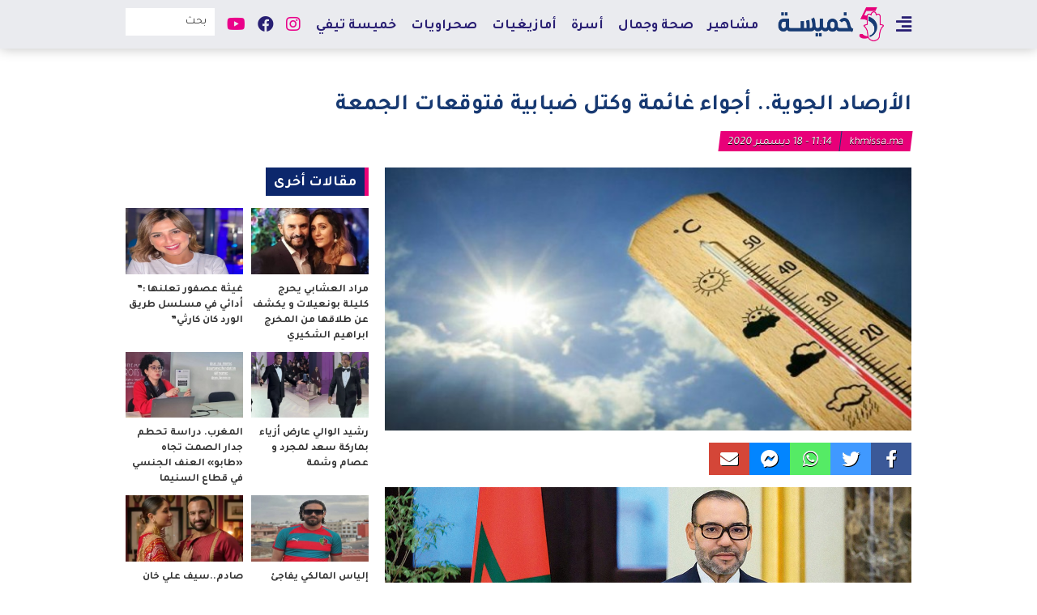

--- FILE ---
content_type: text/html; charset=UTF-8
request_url: https://khmissa.ma/%D8%A7%D9%84%D8%A3%D8%B1%D8%B5%D8%A7%D8%AF-%D8%A7%D9%84%D8%AC%D9%88%D9%8A%D8%A9-%D8%A3%D8%AC%D9%88%D8%A7%D8%A1-%D8%BA%D8%A7%D8%A6%D9%85%D8%A9-%D9%88%D9%83%D8%AA%D9%84-%D8%B6%D8%A8%D8%A7%D8%A8%D9%8A/
body_size: 12877
content:
<!DOCTYPE html>
<html dir="rtl" lang="ar">
<head>
<meta charset="UTF-8">
<meta name="viewport" content="width=device-width, initial-scale=1, maximum-scale=1, user-scalable=0" />
<link rel="shortcut icon" href="" />
<title>الأرصاد الجوية.. أجواء غائمة وكتل ضبابية فتوقعات الجمعة &#8211; Khmissa.ma</title>
<meta name='robots' content='max-image-preview:large' />
<link rel='dns-prefetch' href='//cdnjs.cloudflare.com' />
<link rel="alternate" type="application/rss+xml" title="Khmissa.ma &laquo; الخلاصة" href="https://khmissa.ma/feed/" />
<link rel="alternate" type="application/rss+xml" title="Khmissa.ma &laquo; خلاصة التعليقات" href="https://khmissa.ma/comments/feed/" />
<link rel="alternate" type="application/rss+xml" title="Khmissa.ma &laquo; الأرصاد الجوية.. أجواء غائمة وكتل ضبابية فتوقعات الجمعة خلاصة التعليقات" href="https://khmissa.ma/%d8%a7%d9%84%d8%a3%d8%b1%d8%b5%d8%a7%d8%af-%d8%a7%d9%84%d8%ac%d9%88%d9%8a%d8%a9-%d8%a3%d8%ac%d9%88%d8%a7%d8%a1-%d8%ba%d8%a7%d8%a6%d9%85%d8%a9-%d9%88%d9%83%d8%aa%d9%84-%d8%b6%d8%a8%d8%a7%d8%a8%d9%8a/feed/" />
<link rel="alternate" title="oEmbed (JSON)" type="application/json+oembed" href="https://khmissa.ma/wp-json/oembed/1.0/embed?url=https%3A%2F%2Fkhmissa.ma%2F%25d8%25a7%25d9%2584%25d8%25a3%25d8%25b1%25d8%25b5%25d8%25a7%25d8%25af-%25d8%25a7%25d9%2584%25d8%25ac%25d9%2588%25d9%258a%25d8%25a9-%25d8%25a3%25d8%25ac%25d9%2588%25d8%25a7%25d8%25a1-%25d8%25ba%25d8%25a7%25d8%25a6%25d9%2585%25d8%25a9-%25d9%2588%25d9%2583%25d8%25aa%25d9%2584-%25d8%25b6%25d8%25a8%25d8%25a7%25d8%25a8%25d9%258a%2F" />
<link rel="alternate" title="oEmbed (XML)" type="text/xml+oembed" href="https://khmissa.ma/wp-json/oembed/1.0/embed?url=https%3A%2F%2Fkhmissa.ma%2F%25d8%25a7%25d9%2584%25d8%25a3%25d8%25b1%25d8%25b5%25d8%25a7%25d8%25af-%25d8%25a7%25d9%2584%25d8%25ac%25d9%2588%25d9%258a%25d8%25a9-%25d8%25a3%25d8%25ac%25d9%2588%25d8%25a7%25d8%25a1-%25d8%25ba%25d8%25a7%25d8%25a6%25d9%2585%25d8%25a9-%25d9%2588%25d9%2583%25d8%25aa%25d9%2584-%25d8%25b6%25d8%25a8%25d8%25a7%25d8%25a8%25d9%258a%2F&#038;format=xml" />
<style id='wp-img-auto-sizes-contain-inline-css' type='text/css'>
img:is([sizes=auto i],[sizes^="auto," i]){contain-intrinsic-size:3000px 1500px}
/*# sourceURL=wp-img-auto-sizes-contain-inline-css */
</style>
<style id='wp-emoji-styles-inline-css' type='text/css'>

	img.wp-smiley, img.emoji {
		display: inline !important;
		border: none !important;
		box-shadow: none !important;
		height: 1em !important;
		width: 1em !important;
		margin: 0 0.07em !important;
		vertical-align: -0.1em !important;
		background: none !important;
		padding: 0 !important;
	}
/*# sourceURL=wp-emoji-styles-inline-css */
</style>
<style id='wp-block-library-inline-css' type='text/css'>
:root{--wp-block-synced-color:#7a00df;--wp-block-synced-color--rgb:122,0,223;--wp-bound-block-color:var(--wp-block-synced-color);--wp-editor-canvas-background:#ddd;--wp-admin-theme-color:#007cba;--wp-admin-theme-color--rgb:0,124,186;--wp-admin-theme-color-darker-10:#006ba1;--wp-admin-theme-color-darker-10--rgb:0,107,160.5;--wp-admin-theme-color-darker-20:#005a87;--wp-admin-theme-color-darker-20--rgb:0,90,135;--wp-admin-border-width-focus:2px}@media (min-resolution:192dpi){:root{--wp-admin-border-width-focus:1.5px}}.wp-element-button{cursor:pointer}:root .has-very-light-gray-background-color{background-color:#eee}:root .has-very-dark-gray-background-color{background-color:#313131}:root .has-very-light-gray-color{color:#eee}:root .has-very-dark-gray-color{color:#313131}:root .has-vivid-green-cyan-to-vivid-cyan-blue-gradient-background{background:linear-gradient(135deg,#00d084,#0693e3)}:root .has-purple-crush-gradient-background{background:linear-gradient(135deg,#34e2e4,#4721fb 50%,#ab1dfe)}:root .has-hazy-dawn-gradient-background{background:linear-gradient(135deg,#faaca8,#dad0ec)}:root .has-subdued-olive-gradient-background{background:linear-gradient(135deg,#fafae1,#67a671)}:root .has-atomic-cream-gradient-background{background:linear-gradient(135deg,#fdd79a,#004a59)}:root .has-nightshade-gradient-background{background:linear-gradient(135deg,#330968,#31cdcf)}:root .has-midnight-gradient-background{background:linear-gradient(135deg,#020381,#2874fc)}:root{--wp--preset--font-size--normal:16px;--wp--preset--font-size--huge:42px}.has-regular-font-size{font-size:1em}.has-larger-font-size{font-size:2.625em}.has-normal-font-size{font-size:var(--wp--preset--font-size--normal)}.has-huge-font-size{font-size:var(--wp--preset--font-size--huge)}.has-text-align-center{text-align:center}.has-text-align-left{text-align:left}.has-text-align-right{text-align:right}.has-fit-text{white-space:nowrap!important}#end-resizable-editor-section{display:none}.aligncenter{clear:both}.items-justified-left{justify-content:flex-start}.items-justified-center{justify-content:center}.items-justified-right{justify-content:flex-end}.items-justified-space-between{justify-content:space-between}.screen-reader-text{border:0;clip-path:inset(50%);height:1px;margin:-1px;overflow:hidden;padding:0;position:absolute;width:1px;word-wrap:normal!important}.screen-reader-text:focus{background-color:#ddd;clip-path:none;color:#444;display:block;font-size:1em;height:auto;left:5px;line-height:normal;padding:15px 23px 14px;text-decoration:none;top:5px;width:auto;z-index:100000}html :where(.has-border-color){border-style:solid}html :where([style*=border-top-color]){border-top-style:solid}html :where([style*=border-right-color]){border-right-style:solid}html :where([style*=border-bottom-color]){border-bottom-style:solid}html :where([style*=border-left-color]){border-left-style:solid}html :where([style*=border-width]){border-style:solid}html :where([style*=border-top-width]){border-top-style:solid}html :where([style*=border-right-width]){border-right-style:solid}html :where([style*=border-bottom-width]){border-bottom-style:solid}html :where([style*=border-left-width]){border-left-style:solid}html :where(img[class*=wp-image-]){height:auto;max-width:100%}:where(figure){margin:0 0 1em}html :where(.is-position-sticky){--wp-admin--admin-bar--position-offset:var(--wp-admin--admin-bar--height,0px)}@media screen and (max-width:600px){html :where(.is-position-sticky){--wp-admin--admin-bar--position-offset:0px}}

/*# sourceURL=wp-block-library-inline-css */
</style><style id='global-styles-inline-css' type='text/css'>
:root{--wp--preset--aspect-ratio--square: 1;--wp--preset--aspect-ratio--4-3: 4/3;--wp--preset--aspect-ratio--3-4: 3/4;--wp--preset--aspect-ratio--3-2: 3/2;--wp--preset--aspect-ratio--2-3: 2/3;--wp--preset--aspect-ratio--16-9: 16/9;--wp--preset--aspect-ratio--9-16: 9/16;--wp--preset--color--black: #000000;--wp--preset--color--cyan-bluish-gray: #abb8c3;--wp--preset--color--white: #ffffff;--wp--preset--color--pale-pink: #f78da7;--wp--preset--color--vivid-red: #cf2e2e;--wp--preset--color--luminous-vivid-orange: #ff6900;--wp--preset--color--luminous-vivid-amber: #fcb900;--wp--preset--color--light-green-cyan: #7bdcb5;--wp--preset--color--vivid-green-cyan: #00d084;--wp--preset--color--pale-cyan-blue: #8ed1fc;--wp--preset--color--vivid-cyan-blue: #0693e3;--wp--preset--color--vivid-purple: #9b51e0;--wp--preset--gradient--vivid-cyan-blue-to-vivid-purple: linear-gradient(135deg,rgb(6,147,227) 0%,rgb(155,81,224) 100%);--wp--preset--gradient--light-green-cyan-to-vivid-green-cyan: linear-gradient(135deg,rgb(122,220,180) 0%,rgb(0,208,130) 100%);--wp--preset--gradient--luminous-vivid-amber-to-luminous-vivid-orange: linear-gradient(135deg,rgb(252,185,0) 0%,rgb(255,105,0) 100%);--wp--preset--gradient--luminous-vivid-orange-to-vivid-red: linear-gradient(135deg,rgb(255,105,0) 0%,rgb(207,46,46) 100%);--wp--preset--gradient--very-light-gray-to-cyan-bluish-gray: linear-gradient(135deg,rgb(238,238,238) 0%,rgb(169,184,195) 100%);--wp--preset--gradient--cool-to-warm-spectrum: linear-gradient(135deg,rgb(74,234,220) 0%,rgb(151,120,209) 20%,rgb(207,42,186) 40%,rgb(238,44,130) 60%,rgb(251,105,98) 80%,rgb(254,248,76) 100%);--wp--preset--gradient--blush-light-purple: linear-gradient(135deg,rgb(255,206,236) 0%,rgb(152,150,240) 100%);--wp--preset--gradient--blush-bordeaux: linear-gradient(135deg,rgb(254,205,165) 0%,rgb(254,45,45) 50%,rgb(107,0,62) 100%);--wp--preset--gradient--luminous-dusk: linear-gradient(135deg,rgb(255,203,112) 0%,rgb(199,81,192) 50%,rgb(65,88,208) 100%);--wp--preset--gradient--pale-ocean: linear-gradient(135deg,rgb(255,245,203) 0%,rgb(182,227,212) 50%,rgb(51,167,181) 100%);--wp--preset--gradient--electric-grass: linear-gradient(135deg,rgb(202,248,128) 0%,rgb(113,206,126) 100%);--wp--preset--gradient--midnight: linear-gradient(135deg,rgb(2,3,129) 0%,rgb(40,116,252) 100%);--wp--preset--font-size--small: 13px;--wp--preset--font-size--medium: 20px;--wp--preset--font-size--large: 36px;--wp--preset--font-size--x-large: 42px;--wp--preset--spacing--20: 0.44rem;--wp--preset--spacing--30: 0.67rem;--wp--preset--spacing--40: 1rem;--wp--preset--spacing--50: 1.5rem;--wp--preset--spacing--60: 2.25rem;--wp--preset--spacing--70: 3.38rem;--wp--preset--spacing--80: 5.06rem;--wp--preset--shadow--natural: 6px 6px 9px rgba(0, 0, 0, 0.2);--wp--preset--shadow--deep: 12px 12px 50px rgba(0, 0, 0, 0.4);--wp--preset--shadow--sharp: 6px 6px 0px rgba(0, 0, 0, 0.2);--wp--preset--shadow--outlined: 6px 6px 0px -3px rgb(255, 255, 255), 6px 6px rgb(0, 0, 0);--wp--preset--shadow--crisp: 6px 6px 0px rgb(0, 0, 0);}:where(.is-layout-flex){gap: 0.5em;}:where(.is-layout-grid){gap: 0.5em;}body .is-layout-flex{display: flex;}.is-layout-flex{flex-wrap: wrap;align-items: center;}.is-layout-flex > :is(*, div){margin: 0;}body .is-layout-grid{display: grid;}.is-layout-grid > :is(*, div){margin: 0;}:where(.wp-block-columns.is-layout-flex){gap: 2em;}:where(.wp-block-columns.is-layout-grid){gap: 2em;}:where(.wp-block-post-template.is-layout-flex){gap: 1.25em;}:where(.wp-block-post-template.is-layout-grid){gap: 1.25em;}.has-black-color{color: var(--wp--preset--color--black) !important;}.has-cyan-bluish-gray-color{color: var(--wp--preset--color--cyan-bluish-gray) !important;}.has-white-color{color: var(--wp--preset--color--white) !important;}.has-pale-pink-color{color: var(--wp--preset--color--pale-pink) !important;}.has-vivid-red-color{color: var(--wp--preset--color--vivid-red) !important;}.has-luminous-vivid-orange-color{color: var(--wp--preset--color--luminous-vivid-orange) !important;}.has-luminous-vivid-amber-color{color: var(--wp--preset--color--luminous-vivid-amber) !important;}.has-light-green-cyan-color{color: var(--wp--preset--color--light-green-cyan) !important;}.has-vivid-green-cyan-color{color: var(--wp--preset--color--vivid-green-cyan) !important;}.has-pale-cyan-blue-color{color: var(--wp--preset--color--pale-cyan-blue) !important;}.has-vivid-cyan-blue-color{color: var(--wp--preset--color--vivid-cyan-blue) !important;}.has-vivid-purple-color{color: var(--wp--preset--color--vivid-purple) !important;}.has-black-background-color{background-color: var(--wp--preset--color--black) !important;}.has-cyan-bluish-gray-background-color{background-color: var(--wp--preset--color--cyan-bluish-gray) !important;}.has-white-background-color{background-color: var(--wp--preset--color--white) !important;}.has-pale-pink-background-color{background-color: var(--wp--preset--color--pale-pink) !important;}.has-vivid-red-background-color{background-color: var(--wp--preset--color--vivid-red) !important;}.has-luminous-vivid-orange-background-color{background-color: var(--wp--preset--color--luminous-vivid-orange) !important;}.has-luminous-vivid-amber-background-color{background-color: var(--wp--preset--color--luminous-vivid-amber) !important;}.has-light-green-cyan-background-color{background-color: var(--wp--preset--color--light-green-cyan) !important;}.has-vivid-green-cyan-background-color{background-color: var(--wp--preset--color--vivid-green-cyan) !important;}.has-pale-cyan-blue-background-color{background-color: var(--wp--preset--color--pale-cyan-blue) !important;}.has-vivid-cyan-blue-background-color{background-color: var(--wp--preset--color--vivid-cyan-blue) !important;}.has-vivid-purple-background-color{background-color: var(--wp--preset--color--vivid-purple) !important;}.has-black-border-color{border-color: var(--wp--preset--color--black) !important;}.has-cyan-bluish-gray-border-color{border-color: var(--wp--preset--color--cyan-bluish-gray) !important;}.has-white-border-color{border-color: var(--wp--preset--color--white) !important;}.has-pale-pink-border-color{border-color: var(--wp--preset--color--pale-pink) !important;}.has-vivid-red-border-color{border-color: var(--wp--preset--color--vivid-red) !important;}.has-luminous-vivid-orange-border-color{border-color: var(--wp--preset--color--luminous-vivid-orange) !important;}.has-luminous-vivid-amber-border-color{border-color: var(--wp--preset--color--luminous-vivid-amber) !important;}.has-light-green-cyan-border-color{border-color: var(--wp--preset--color--light-green-cyan) !important;}.has-vivid-green-cyan-border-color{border-color: var(--wp--preset--color--vivid-green-cyan) !important;}.has-pale-cyan-blue-border-color{border-color: var(--wp--preset--color--pale-cyan-blue) !important;}.has-vivid-cyan-blue-border-color{border-color: var(--wp--preset--color--vivid-cyan-blue) !important;}.has-vivid-purple-border-color{border-color: var(--wp--preset--color--vivid-purple) !important;}.has-vivid-cyan-blue-to-vivid-purple-gradient-background{background: var(--wp--preset--gradient--vivid-cyan-blue-to-vivid-purple) !important;}.has-light-green-cyan-to-vivid-green-cyan-gradient-background{background: var(--wp--preset--gradient--light-green-cyan-to-vivid-green-cyan) !important;}.has-luminous-vivid-amber-to-luminous-vivid-orange-gradient-background{background: var(--wp--preset--gradient--luminous-vivid-amber-to-luminous-vivid-orange) !important;}.has-luminous-vivid-orange-to-vivid-red-gradient-background{background: var(--wp--preset--gradient--luminous-vivid-orange-to-vivid-red) !important;}.has-very-light-gray-to-cyan-bluish-gray-gradient-background{background: var(--wp--preset--gradient--very-light-gray-to-cyan-bluish-gray) !important;}.has-cool-to-warm-spectrum-gradient-background{background: var(--wp--preset--gradient--cool-to-warm-spectrum) !important;}.has-blush-light-purple-gradient-background{background: var(--wp--preset--gradient--blush-light-purple) !important;}.has-blush-bordeaux-gradient-background{background: var(--wp--preset--gradient--blush-bordeaux) !important;}.has-luminous-dusk-gradient-background{background: var(--wp--preset--gradient--luminous-dusk) !important;}.has-pale-ocean-gradient-background{background: var(--wp--preset--gradient--pale-ocean) !important;}.has-electric-grass-gradient-background{background: var(--wp--preset--gradient--electric-grass) !important;}.has-midnight-gradient-background{background: var(--wp--preset--gradient--midnight) !important;}.has-small-font-size{font-size: var(--wp--preset--font-size--small) !important;}.has-medium-font-size{font-size: var(--wp--preset--font-size--medium) !important;}.has-large-font-size{font-size: var(--wp--preset--font-size--large) !important;}.has-x-large-font-size{font-size: var(--wp--preset--font-size--x-large) !important;}
/*# sourceURL=global-styles-inline-css */
</style>

<style id='classic-theme-styles-inline-css' type='text/css'>
/*! This file is auto-generated */
.wp-block-button__link{color:#fff;background-color:#32373c;border-radius:9999px;box-shadow:none;text-decoration:none;padding:calc(.667em + 2px) calc(1.333em + 2px);font-size:1.125em}.wp-block-file__button{background:#32373c;color:#fff;text-decoration:none}
/*# sourceURL=/wp-includes/css/classic-themes.min.css */
</style>
<link rel='stylesheet' id='font-awesome-css' href='https://cdnjs.cloudflare.com/ajax/libs/font-awesome/5.13.0/css/all.min.css?ver=6.9' type='text/css' media='all' />
<link rel='stylesheet' id='slick-css-css' href='https://cdnjs.cloudflare.com/ajax/libs/slick-carousel/1.8.1/slick.min.css?ver=6.9' type='text/css' media='all' />
<link rel='stylesheet' id='slick-theme-css' href='https://cdnjs.cloudflare.com/ajax/libs/slick-carousel/1.8.1/slick-theme.min.css?ver=6.9' type='text/css' media='all' />
<link rel='stylesheet' id='hybrid-style-css' href='https://khmissa.ma/wp-content/themes/khmissa/public/frontend.css?ver=01-23-06:42:11' type='text/css' media='all' />
<script type="text/javascript" src="https://khmissa.ma/wp-includes/js/jquery/jquery.min.js?ver=3.7.1" id="jquery-core-js"></script>
<script type="text/javascript" src="https://khmissa.ma/wp-includes/js/jquery/jquery-migrate.min.js?ver=3.4.1" id="jquery-migrate-js"></script>
<script type="text/javascript" src="https://cdnjs.cloudflare.com/ajax/libs/slick-carousel/1.8.1/slick.min.js?ver=6.9" id="slick-js-js"></script>
<link rel="https://api.w.org/" href="https://khmissa.ma/wp-json/" /><link rel="alternate" title="JSON" type="application/json" href="https://khmissa.ma/wp-json/wp/v2/posts/690" /><link rel="EditURI" type="application/rsd+xml" title="RSD" href="https://khmissa.ma/xmlrpc.php?rsd" />
<meta name="generator" content="WordPress 6.9" />
<link rel="canonical" href="https://khmissa.ma/%d8%a7%d9%84%d8%a3%d8%b1%d8%b5%d8%a7%d8%af-%d8%a7%d9%84%d8%ac%d9%88%d9%8a%d8%a9-%d8%a3%d8%ac%d9%88%d8%a7%d8%a1-%d8%ba%d8%a7%d8%a6%d9%85%d8%a9-%d9%88%d9%83%d8%aa%d9%84-%d8%b6%d8%a8%d8%a7%d8%a8%d9%8a/" />
<link rel='shortlink' href='https://khmissa.ma/?p=690' />
<style type="text/css">.recentcomments a{display:inline !important;padding:0 !important;margin:0 !important;}</style><!-- Google tag (gtag.js) -->
<script async src='https://www.googletagmanager.com/gtag/js?id=G-JR0ST2NRW3'></script>
<script>
  window.dataLayer = window.dataLayer || [];
  function gtag(){dataLayer.push(arguments);}
  gtag('js', new Date());

  gtag('config', 'G-JR0ST2NRW3');
</script>
<script async src='https://pagead2.googlesyndication.com/pagead/js/adsbygoogle.js?client=ca-pub-4311084292661924'
     crossorigin='anonymous'></script>

<script async src='https://securepubads.g.doubleclick.net/tag/js/gpt.js'></script>
<script>
  window.googletag = window.googletag || {cmd: []};
  googletag.cmd.push(function() {
    googletag.defineSlot('/21798875755/billboard-970x250-khmissa', [970, 250], 'div-gpt-ad-1720136484864-0').addService(googletag.pubads());
    googletag.defineSlot('/21798875755/300x250-khmissa', [300, 250], 'div-gpt-ad-1720136601196-0').addService(googletag.pubads());
    googletag.pubads().enableSingleRequest();
    googletag.pubads().collapseEmptyDivs();
    googletag.enableServices();
  });
</script>
</head>
<body class="rtl wp-singular post-template-default single single-post postid-690 single-format-standard wp-theme-khmissa">

<div id="page" class="site">
		<header id="masthead" class="site-header" role="header">
		<div class="header-main-container">
			<div class="brand-container">
				<div class="main-bar">
					<div class="container">
            <div class="sidemenu-toggle-container">
              <button class="open-sidemenu-toggle" id="open-sidemenu-toggle"><i class="fas fa-align-right"></i></button>
            </div>
						<div class="site-branding">
							<div class="brand-text hide">
																	<p><a href="https://khmissa.ma/" rel="home">Khmissa.ma</a></p>
															</div>
							<div class="brand-logo">
								<a href="https://khmissa.ma/">
									<img src="https://khmissa.ma/wp-content/uploads/2020/12/khmissa-topbar.png" alt="brand-logo" title="Khmissa.ma" class="main-logo">
								</a>
							</div>
						</div>
						<div class="secondary-toggle-container">
							<button class="menu-toggle menu-toggle-on" data-target="secondary-menu-container">+</button>
													</div>
							<div class="main-menu-container transition" id="main-menu-container">
		<nav id="main-navigation" class="main-navigation" role="navigation" aria-label="Main Menu">
			<div class="menu-main-container"><ul id="main-menu" class="menu"><li role="menuitem"  id="menu-item-33" class=" menu-item menu-item-type-taxonomy menu-item-object-category menu-item-33 "  ><a  href="https://khmissa.ma/category/%d9%85%d8%b4%d8%a7%d9%87%d9%8a%d8%b1/">مشاهير</a></li><li role="menuitem"  id="menu-item-36" class=" menu-item menu-item-type-taxonomy menu-item-object-category menu-item-36 "  ><a  href="https://khmissa.ma/category/%d8%b5%d8%ad%d8%a9-%d9%88%d8%ac%d9%85%d8%a7%d9%84/">صحة وجمال</a></li><li role="menuitem"  id="menu-item-87" class=" menu-item menu-item-type-taxonomy menu-item-object-category menu-item-87 "  ><a  href="https://khmissa.ma/category/%d8%a3%d8%b3%d8%b1%d8%a9/">أسرة</a></li><li role="menuitem"  id="menu-item-1971" class=" menu-item menu-item-type-taxonomy menu-item-object-category menu-item-1971 "  ><a  href="https://khmissa.ma/category/%d8%a3%d9%85%d8%a7%d8%b2%d9%8a%d8%ba%d9%8a%d8%a7%d8%aa/">أمازيغيات</a></li><li role="menuitem"  id="menu-item-1967" class=" menu-item menu-item-type-taxonomy menu-item-object-category menu-item-1967 "  ><a  href="https://khmissa.ma/category/%d8%b5%d8%ad%d8%b1%d8%a7%d9%88%d9%8a%d8%a7%d8%aa/">صحراويات</a></li><li role="menuitem"  id="menu-item-88" class=" menu-item menu-item-type-taxonomy menu-item-object-category menu-item-88 "  ><a  href="https://khmissa.ma/category/%d8%ae%d9%85%d9%8a%d8%b3%d8%a9-%d8%aa%d9%8a%d9%81%d9%8a/">خميسة تيفي</a></li></ul></div>		</nav>
	</div>
	            <div class="header-search-container">
              <form role="search" method="get" class="search-form" action="https://khmissa.ma/">
	<input type="search" id="search-field" class="search-field" placeholder="بحث" value="" name="s" />
	<button type="submit" class="search-submit"><i class="fas fa-search"></i></button>
</form>
            </div>
					  	<div class="social-menu-container transition" id="social-menu-container">
		<nav id="social-navigation" class="social-navigation" role="navigation" aria-label="Social Navigation">
			<ul class="social-menu">
        <li class="instagram">
          <a href="https://www.instagram.com/khmissamag/?fbclid=IwAR0-RfgvtnH3j2ckTouepTYXvtZ5uhogLSKbgAKq6nNTaY_vw0kqfawS0BY" target="_blank">
            <i class="fab fa-instagram" aria-hidden="true"></i>
          </a>
        </li>
        <li class="facebook">
          <a href="https://facebook.com/khmissamag" target="_blank">
            <i class="fab fa-facebook"></i>
          </a>
        </li>
        <li class="youtube">
          <a href="https://youtube.com/channel/UC31viHM6hZVWHojDgSaTeJA/videos?fbclid=IwAR0b96XDvczY2lhX9F1CUVm1JPyfxC6z039FVZrLThhBBpQqkqaP0t312Yw" target="_blank">
            <i class="fab fa-youtube"></i>
          </a>
        </li>
			</ul>
		</nav>
	</div>
						</div>
        </div>
        <div id="sidemenu-container" class="sidemenu-container">
          <button class="close-sidemenu-toggle" id="close-sidemenu-toggle">&times;</button>
          <div class="brand-logo"><img src="https://khmissa.ma/wp-content/uploads/2020/06/khmissa-footer.png" alt="khmissa-mobile-logo"></div>
          <nav
            id="sidemenu-navigation"
            class="sidemenu-navigation"
            role="navigation"
            aria-label="Sidemenu">
            <div class="menu-sidemenu-container"><ul id="sidemenu-menu" class="menu"><li role="menuitem"  id="menu-item-401" class=" menu-item menu-item-type-post_type menu-item-object-page menu-item-home menu-item-401 "  ><a  href="https://khmissa.ma/">الرئيسية</a></li><li role="menuitem"  id="menu-item-375" class=" menu-item menu-item-type-taxonomy menu-item-object-category current-post-ancestor current-menu-parent current-post-parent menu-item-375 "  ><a  href="https://khmissa.ma/category/%d9%85%d8%ac%d8%aa%d9%85%d8%b9/">مجتمع</a></li><li role="menuitem"  id="menu-item-76" class=" menu-item menu-item-type-taxonomy menu-item-object-category menu-item-76 "  ><a  href="https://khmissa.ma/category/%d9%85%d8%b4%d8%a7%d9%87%d9%8a%d8%b1/">مشاهير</a></li><li role="menuitem"  id="menu-item-74" class=" menu-item menu-item-type-taxonomy menu-item-object-category menu-item-74 "  ><a  href="https://khmissa.ma/category/%d8%b5%d8%ad%d8%a9-%d9%88%d8%ac%d9%85%d8%a7%d9%84/">صحة وجمال</a></li><li role="menuitem"  id="menu-item-68" class=" menu-item menu-item-type-taxonomy menu-item-object-category menu-item-68 "  ><a  href="https://khmissa.ma/category/%d8%a3%d8%b9%d8%b1%d8%a7%d8%b3/">أعراس</a></li><li role="menuitem"  id="menu-item-77" class=" menu-item menu-item-type-taxonomy menu-item-object-category menu-item-77 "  ><a  href="https://khmissa.ma/category/%d9%85%d8%b7%d8%a8%d8%ae/">مطبخ</a></li><li role="menuitem"  id="menu-item-69" class=" menu-item menu-item-type-taxonomy menu-item-object-category menu-item-69 "  ><a  href="https://khmissa.ma/category/%d8%a3%d8%b3%d8%b1%d8%a9/">أسرة</a></li><li role="menuitem"  id="menu-item-70" class=" menu-item menu-item-type-taxonomy menu-item-object-category menu-item-70 "  ><a  href="https://khmissa.ma/category/%d8%a8%d8%b1%d8%a7%d9%85%d8%ac/">برامج</a></li><li role="menuitem"  id="menu-item-67" class=" menu-item menu-item-type-taxonomy menu-item-object-category menu-item-67 "  ><a  href="https://khmissa.ma/category/%d8%a3%d8%a8%d8%b1%d8%a7%d8%ac/">أبراج</a></li><li role="menuitem"  id="menu-item-73" class=" menu-item menu-item-type-taxonomy menu-item-object-category menu-item-73 "  ><a  href="https://khmissa.ma/category/%d8%af%d9%8a%d9%83%d9%88%d8%b1/">ديكور</a></li><li role="menuitem"  id="menu-item-75" class=" menu-item menu-item-type-taxonomy menu-item-object-category menu-item-75 "  ><a  href="https://khmissa.ma/category/%d9%84%d8%a7%d9%8a%d9%81/">لايف</a></li><li role="menuitem"  id="menu-item-71" class=" menu-item menu-item-type-taxonomy menu-item-object-category menu-item-71 "  ><a  href="https://khmissa.ma/category/%d8%ac%d8%b1%d8%a8%d9%86%d8%a7-%d9%84%d9%8a%d9%83/">جربنا ليك</a></li><li role="menuitem"  id="menu-item-1969" class=" menu-item menu-item-type-taxonomy menu-item-object-category menu-item-1969 "  ><a  href="https://khmissa.ma/category/%d8%a3%d9%85%d8%a7%d8%b2%d9%8a%d8%ba%d9%8a%d8%a7%d8%aa/">أمازيغيات</a></li><li role="menuitem"  id="menu-item-1970" class=" menu-item menu-item-type-taxonomy menu-item-object-category menu-item-1970 "  ><a  href="https://khmissa.ma/category/%d8%b5%d8%ad%d8%b1%d8%a7%d9%88%d9%8a%d8%a7%d8%aa/">صحراويات</a></li><li role="menuitem"  id="menu-item-72" class=" menu-item menu-item-type-taxonomy menu-item-object-category menu-item-72 "  ><a  href="https://khmissa.ma/category/%d8%ae%d9%85%d9%8a%d8%b3%d8%a9-%d8%aa%d9%8a%d9%81%d9%8a/">خميسة تيفي</a></li><li role="menuitem"  id="menu-item-374" class=" menu-item menu-item-type-taxonomy menu-item-object-category menu-item-374 "  ><a  href="https://khmissa.ma/category/%d8%a8%d8%a7%d9%86%d9%88%d8%b1%d8%a7%d9%85%d8%a7/">بانوراما</a></li><li role="menuitem"  id="menu-item-376" class=" menu-item menu-item-type-taxonomy menu-item-object-category menu-item-376 "  ><a  href="https://khmissa.ma/category/%d9%85%d9%8a%d8%af%d9%8a%d8%a7/">ميديا</a></li><li role="menuitem"  id="menu-item-84" class=" menu-item menu-item-type-post_type menu-item-object-page menu-item-84 "  ><a  href="https://khmissa.ma/%d9%85%d9%86-%d9%86%d8%ad%d9%86/">من نحن</a></li><li role="menuitem"  id="menu-item-85" class=" menu-item menu-item-type-post_type menu-item-object-page menu-item-85 "  ><a  href="https://khmissa.ma/%d8%a5%d8%aa%d8%b5%d9%84-%d8%a8%d9%86%d8%a7/">إتصل بنا</a></li></ul></div>          </nav>
        </div>
			</div>
		</div>
		<div id="mobile-bar" class="mobile-bar">
			<div class="container">
									<div class="mobile-menu-container transition" id="mobile-menu-container">
            <button class="menu-toggle menu-toggle-off" data-target="mobile-menu-container">&times;</button>
            <div class="mobile-menu-wrapper">
              <div class="mobile-menu-inner">
                <header>
                  <div class="mobile-logo">
                    <a href="https://khmissa.ma/">
                      <img src="https://khmissa.ma/wp-content/uploads/2020/06/khmissa-footer.png" alt="khmissa-mobile-logo" />
                    </a>
                  </div>
                </header>
                <nav
                  id="mobile-navigation"
                  class="mobile-navigation"
                  role="navigation"
                  aria-label="Mobile Menu">
                  <div class="menu-sidemenu-container"><ul id="mobile-menu" class="menu"><li role="menuitem"  class=" menu-item menu-item-type-post_type menu-item-object-page menu-item-home menu-item-401 "  ><a  href="https://khmissa.ma/">الرئيسية</a></li><li role="menuitem"  class=" menu-item menu-item-type-taxonomy menu-item-object-category current-post-ancestor current-menu-parent current-post-parent menu-item-375 "  ><a  href="https://khmissa.ma/category/%d9%85%d8%ac%d8%aa%d9%85%d8%b9/">مجتمع</a></li><li role="menuitem"  class=" menu-item menu-item-type-taxonomy menu-item-object-category menu-item-76 "  ><a  href="https://khmissa.ma/category/%d9%85%d8%b4%d8%a7%d9%87%d9%8a%d8%b1/">مشاهير</a></li><li role="menuitem"  class=" menu-item menu-item-type-taxonomy menu-item-object-category menu-item-74 "  ><a  href="https://khmissa.ma/category/%d8%b5%d8%ad%d8%a9-%d9%88%d8%ac%d9%85%d8%a7%d9%84/">صحة وجمال</a></li><li role="menuitem"  class=" menu-item menu-item-type-taxonomy menu-item-object-category menu-item-68 "  ><a  href="https://khmissa.ma/category/%d8%a3%d8%b9%d8%b1%d8%a7%d8%b3/">أعراس</a></li><li role="menuitem"  class=" menu-item menu-item-type-taxonomy menu-item-object-category menu-item-77 "  ><a  href="https://khmissa.ma/category/%d9%85%d8%b7%d8%a8%d8%ae/">مطبخ</a></li><li role="menuitem"  class=" menu-item menu-item-type-taxonomy menu-item-object-category menu-item-69 "  ><a  href="https://khmissa.ma/category/%d8%a3%d8%b3%d8%b1%d8%a9/">أسرة</a></li><li role="menuitem"  class=" menu-item menu-item-type-taxonomy menu-item-object-category menu-item-70 "  ><a  href="https://khmissa.ma/category/%d8%a8%d8%b1%d8%a7%d9%85%d8%ac/">برامج</a></li><li role="menuitem"  class=" menu-item menu-item-type-taxonomy menu-item-object-category menu-item-67 "  ><a  href="https://khmissa.ma/category/%d8%a3%d8%a8%d8%b1%d8%a7%d8%ac/">أبراج</a></li><li role="menuitem"  class=" menu-item menu-item-type-taxonomy menu-item-object-category menu-item-73 "  ><a  href="https://khmissa.ma/category/%d8%af%d9%8a%d9%83%d9%88%d8%b1/">ديكور</a></li><li role="menuitem"  class=" menu-item menu-item-type-taxonomy menu-item-object-category menu-item-75 "  ><a  href="https://khmissa.ma/category/%d9%84%d8%a7%d9%8a%d9%81/">لايف</a></li><li role="menuitem"  class=" menu-item menu-item-type-taxonomy menu-item-object-category menu-item-71 "  ><a  href="https://khmissa.ma/category/%d8%ac%d8%b1%d8%a8%d9%86%d8%a7-%d9%84%d9%8a%d9%83/">جربنا ليك</a></li><li role="menuitem"  class=" menu-item menu-item-type-taxonomy menu-item-object-category menu-item-1969 "  ><a  href="https://khmissa.ma/category/%d8%a3%d9%85%d8%a7%d8%b2%d9%8a%d8%ba%d9%8a%d8%a7%d8%aa/">أمازيغيات</a></li><li role="menuitem"  class=" menu-item menu-item-type-taxonomy menu-item-object-category menu-item-1970 "  ><a  href="https://khmissa.ma/category/%d8%b5%d8%ad%d8%b1%d8%a7%d9%88%d9%8a%d8%a7%d8%aa/">صحراويات</a></li><li role="menuitem"  class=" menu-item menu-item-type-taxonomy menu-item-object-category menu-item-72 "  ><a  href="https://khmissa.ma/category/%d8%ae%d9%85%d9%8a%d8%b3%d8%a9-%d8%aa%d9%8a%d9%81%d9%8a/">خميسة تيفي</a></li><li role="menuitem"  class=" menu-item menu-item-type-taxonomy menu-item-object-category menu-item-374 "  ><a  href="https://khmissa.ma/category/%d8%a8%d8%a7%d9%86%d9%88%d8%b1%d8%a7%d9%85%d8%a7/">بانوراما</a></li><li role="menuitem"  class=" menu-item menu-item-type-taxonomy menu-item-object-category menu-item-376 "  ><a  href="https://khmissa.ma/category/%d9%85%d9%8a%d8%af%d9%8a%d8%a7/">ميديا</a></li><li role="menuitem"  class=" menu-item menu-item-type-post_type menu-item-object-page menu-item-84 "  ><a  href="https://khmissa.ma/%d9%85%d9%86-%d9%86%d8%ad%d9%86/">من نحن</a></li><li role="menuitem"  class=" menu-item menu-item-type-post_type menu-item-object-page menu-item-85 "  ><a  href="https://khmissa.ma/%d8%a5%d8%aa%d8%b5%d9%84-%d8%a8%d9%86%d8%a7/">إتصل بنا</a></li></ul></div>                </nav>
              </div>
            </div>
            	<div class="social-menu-container transition" id="social-menu-container">
		<nav id="social-navigation" class="social-navigation" role="navigation" aria-label="Social Navigation">
			<ul class="social-menu">
        <li class="instagram">
          <a href="https://www.instagram.com/khmissamag/?fbclid=IwAR0-RfgvtnH3j2ckTouepTYXvtZ5uhogLSKbgAKq6nNTaY_vw0kqfawS0BY" target="_blank">
            <i class="fab fa-instagram" aria-hidden="true"></i>
          </a>
        </li>
        <li class="facebook">
          <a href="https://facebook.com/khmissamag" target="_blank">
            <i class="fab fa-facebook"></i>
          </a>
        </li>
        <li class="youtube">
          <a href="https://youtube.com/channel/UC31viHM6hZVWHojDgSaTeJA/videos?fbclid=IwAR0b96XDvczY2lhX9F1CUVm1JPyfxC6z039FVZrLThhBBpQqkqaP0t312Yw" target="_blank">
            <i class="fab fa-youtube"></i>
          </a>
        </li>
			</ul>
		</nav>
	</div>
						</div>
								<div class="site-branding transition">
					<div class="brand-text hide">
												<p><a href="https://khmissa.ma/" rel="home">Khmissa.ma</a></p>
											</div>
					<div class="brand-logo">
						<a href="https://khmissa.ma/">
							<img src="https://khmissa.ma/wp-content/uploads/2021/03/logo-khmissa-white-aside.png" alt="brand-logo" title="Khmissa.ma" class="transparent-logo">
							<img src="https://khmissa.ma/wp-content/uploads/2021/03/logo-khmissa-white-aside.png" alt="brand-logo" title="Khmissa.ma" class="main-logo">
						</a>
					</div>
				</div>
				<div class="whatsapp-link" style="display: none;"><a href="https://wa.me/212619047291" target="_blank"><i class="fab fa-whatsapp" aria-hidden="true"></i><span class="txt">إتصلوا بنا</span></a></div>
				<button class="menu-toggle menu-toggle-on" data-target="mobile-menu-container">+</button>
			</div>
      <div class="container">
        <div class="secondary-bar">
          	<div class="main-menu-container transition" id="main-menu-container">
		<nav id="main-navigation" class="main-navigation" role="navigation" aria-label="Main Menu">
			<div class="menu-main-container"><ul id="main-menu" class="menu"><li role="menuitem"  class=" menu-item menu-item-type-taxonomy menu-item-object-category menu-item-33 "  ><a  href="https://khmissa.ma/category/%d9%85%d8%b4%d8%a7%d9%87%d9%8a%d8%b1/">مشاهير</a></li><li role="menuitem"  class=" menu-item menu-item-type-taxonomy menu-item-object-category menu-item-36 "  ><a  href="https://khmissa.ma/category/%d8%b5%d8%ad%d8%a9-%d9%88%d8%ac%d9%85%d8%a7%d9%84/">صحة وجمال</a></li><li role="menuitem"  class=" menu-item menu-item-type-taxonomy menu-item-object-category menu-item-87 "  ><a  href="https://khmissa.ma/category/%d8%a3%d8%b3%d8%b1%d8%a9/">أسرة</a></li><li role="menuitem"  class=" menu-item menu-item-type-taxonomy menu-item-object-category menu-item-1971 "  ><a  href="https://khmissa.ma/category/%d8%a3%d9%85%d8%a7%d8%b2%d9%8a%d8%ba%d9%8a%d8%a7%d8%aa/">أمازيغيات</a></li><li role="menuitem"  class=" menu-item menu-item-type-taxonomy menu-item-object-category menu-item-1967 "  ><a  href="https://khmissa.ma/category/%d8%b5%d8%ad%d8%b1%d8%a7%d9%88%d9%8a%d8%a7%d8%aa/">صحراويات</a></li><li role="menuitem"  class=" menu-item menu-item-type-taxonomy menu-item-object-category menu-item-88 "  ><a  href="https://khmissa.ma/category/%d8%ae%d9%85%d9%8a%d8%b3%d8%a9-%d8%aa%d9%8a%d9%81%d9%8a/">خميسة تيفي</a></li></ul></div>		</nav>
	</div>
	          <div class="khmissa-tv">
            <a href="https://khmissa.ma/category/%d8%ae%d9%85%d9%8a%d8%b3%d8%a9-%d8%aa%d9%8a%d9%81%d9%8a/"><img src="https://khmissa.ma/wp-content/uploads/2021/03/khmissa-tv-logo-white-1.png" /></a>
          </div>
        </div>
      </div>
		</div>
	</header>
	<div class="site-content-container transition">
		<div class="main-container">
    			      <div class="ich-container">
        <div class="ich ich-under-header">
          <!-- /21798875755/billboard-970x250-khmissa -->
<div id='div-gpt-ad-1720136484864-0' style='min-width: 970px; min-height: 250px;'>
  <script>
    googletag.cmd.push(function() { googletag.display('div-gpt-ad-1720136484864-0'); });
  </script>
</div>        </div>
      </div>
						      <div class="ich-container">
        <div class="ich ich-under-header-mobile">
          <!-- /21798875755/300x250-khmissa -->
<div id='div-gpt-ad-1720136601196-0' style='min-width: 300px; min-height: 250px;'>
  <script>
    googletag.cmd.push(function() { googletag.display('div-gpt-ad-1720136601196-0'); });
  </script>
</div>        </div>
      </div>
			    	<div class="container">
		<div id="content" class="site-content sidebar-site-content">
							<header class="entry-header">
					<h1 class="entry-title">الأرصاد الجوية.. أجواء غائمة وكتل ضبابية فتوقعات الجمعة</h1>		<div class="entry-meta">
			<span class="byline">khmissa.ma</span>
			<span class="posted-on">
				<time class="entry-date published">11:14 - 18 ديسمبر 2020</time>
			</span>
		</div>
					</header><!-- .entry-header -->
				<div id="primary" class="content-area">
					<main id="main" class="site-main" role="main">
						<article id="post-690" class="main-post post-690 post type-post status-publish format-standard has-post-thumbnail hentry category-slider category-20">
              <div class="featured-image"><img width="660" height="330" src="https://khmissa.ma/wp-content/uploads/2020/12/meteoooo.jpg" class="attachment-post-thumbnail size-post-thumbnail wp-post-image" alt="" decoding="async" fetchpriority="high" srcset="https://khmissa.ma/wp-content/uploads/2020/12/meteoooo.jpg 660w, https://khmissa.ma/wp-content/uploads/2020/12/meteoooo-300x150.jpg 300w" sizes="(max-width: 660px) 100vw, 660px" /></div>	<div class="entry-social">
		<div class="facebook share-button">
			<a class="transition" target="_blank" href="https://www.facebook.com/sharer/sharer.php?u=https://khmissa.ma/%d8%a7%d9%84%d8%a3%d8%b1%d8%b5%d8%a7%d8%af-%d8%a7%d9%84%d8%ac%d9%88%d9%8a%d8%a9-%d8%a3%d8%ac%d9%88%d8%a7%d8%a1-%d8%ba%d8%a7%d8%a6%d9%85%d8%a9-%d9%88%d9%83%d8%aa%d9%84-%d8%b6%d8%a8%d8%a7%d8%a8%d9%8a/&title=الأرصاد الجوية.. أجواء غائمة وكتل ضبابية فتوقعات الجمعة" onclick="window.open(this.href, 'fbShareWindow', 'height=450, width=550');return false;">
				<i class="fab fa-facebook-f" aria-hidden="true"></i><span class="txt">Facebook</span>
			</a>
		</div>
		<div class="twitter share-button">
			<a class="transition" target="_blank" href="https://twitter.com/intent/tweet?status=الأرصاد الجوية.. أجواء غائمة وكتل ضبابية فتوقعات الجمعة+https://khmissa.ma/%d8%a7%d9%84%d8%a3%d8%b1%d8%b5%d8%a7%d8%af-%d8%a7%d9%84%d8%ac%d9%88%d9%8a%d8%a9-%d8%a3%d8%ac%d9%88%d8%a7%d8%a1-%d8%ba%d8%a7%d8%a6%d9%85%d8%a9-%d9%88%d9%83%d8%aa%d9%84-%d8%b6%d8%a8%d8%a7%d8%a8%d9%8a/" onclick="window.open(this.href, 'newwindow', 'left=20,top=20,width=500,height=500,toolbar=1,resizable=0'); return false;">
				<i class="fab fa-twitter" aria-hidden="true"></i><span class="txt">Twitter</span>
			</a>
		</div>
		<div class="whatsapp share-button">
			<a class="transition" href="whatsapp://send?text=الأرصاد الجوية.. أجواء غائمة وكتل ضبابية فتوقعات الجمعة       https://khmissa.ma/%d8%a7%d9%84%d8%a3%d8%b1%d8%b5%d8%a7%d8%af-%d8%a7%d9%84%d8%ac%d9%88%d9%8a%d8%a9-%d8%a3%d8%ac%d9%88%d8%a7%d8%a1-%d8%ba%d8%a7%d8%a6%d9%85%d8%a9-%d9%88%d9%83%d8%aa%d9%84-%d8%b6%d8%a8%d8%a7%d8%a8%d9%8a/" data-action="share/whatsapp/share">
				<i class="fab fa-whatsapp" aria-hidden="true"></i><span class="txt">Whatsapp</span>
			</a>
		</div>
		<div class="whatsapp whatsapp-desktop share-button">
			<a class="transition" target="_blank" href="https://web.whatsapp.com/send?text=الأرصاد الجوية.. أجواء غائمة وكتل ضبابية فتوقعات الجمعة       https://khmissa.ma/%d8%a7%d9%84%d8%a3%d8%b1%d8%b5%d8%a7%d8%af-%d8%a7%d9%84%d8%ac%d9%88%d9%8a%d8%a9-%d8%a3%d8%ac%d9%88%d8%a7%d8%a1-%d8%ba%d8%a7%d8%a6%d9%85%d8%a9-%d9%88%d9%83%d8%aa%d9%84-%d8%b6%d8%a8%d8%a7%d8%a8%d9%8a/" >
				<i class="fab fa-whatsapp" aria-hidden="true"></i><span class="txt">Whatsapp</span>
			</a>
		</div>
		<div class="messenger share-button">
			<a class="transition" href="https://www.facebook.com/dialog/send?app_id=343519239865910&display=popup&link=https://khmissa.ma/%d8%a7%d9%84%d8%a3%d8%b1%d8%b5%d8%a7%d8%af-%d8%a7%d9%84%d8%ac%d9%88%d9%8a%d8%a9-%d8%a3%d8%ac%d9%88%d8%a7%d8%a1-%d8%ba%d8%a7%d8%a6%d9%85%d8%a9-%d9%88%d9%83%d8%aa%d9%84-%d8%b6%d8%a8%d8%a7%d8%a8%d9%8a/&redirect_uri=https://khmissa.ma/%d8%a7%d9%84%d8%a3%d8%b1%d8%b5%d8%a7%d8%af-%d8%a7%d9%84%d8%ac%d9%88%d9%8a%d8%a9-%d8%a3%d8%ac%d9%88%d8%a7%d8%a1-%d8%ba%d8%a7%d8%a6%d9%85%d8%a9-%d9%88%d9%83%d8%aa%d9%84-%d8%b6%d8%a8%d8%a7%d8%a8%d9%8a/" onclick="window.open(this.href, 'newwindow', 'left=20,top=20,width=500,height=500,toolbar=1,resizable=0'); return false;">
				<i class="fab fa-facebook-messenger" aria-hidden="true"></i><span class="txt">Messenger</span>
			</a>
		</div>
		<div class="messenger messenger-desktop share-button">
			<a class="transition" target="_blank" href="https://www.facebook.com/dialog/send?app_id=343519239865910&display=popup&link=https://khmissa.ma/%d8%a7%d9%84%d8%a3%d8%b1%d8%b5%d8%a7%d8%af-%d8%a7%d9%84%d8%ac%d9%88%d9%8a%d8%a9-%d8%a3%d8%ac%d9%88%d8%a7%d8%a1-%d8%ba%d8%a7%d8%a6%d9%85%d8%a9-%d9%88%d9%83%d8%aa%d9%84-%d8%b6%d8%a8%d8%a7%d8%a8%d9%8a/&redirect_uri=https://khmissa.ma/%d8%a7%d9%84%d8%a3%d8%b1%d8%b5%d8%a7%d8%af-%d8%a7%d9%84%d8%ac%d9%88%d9%8a%d8%a9-%d8%a3%d8%ac%d9%88%d8%a7%d8%a1-%d8%ba%d8%a7%d8%a6%d9%85%d8%a9-%d9%88%d9%83%d8%aa%d9%84-%d8%b6%d8%a8%d8%a7%d8%a8%d9%8a/" onclick="window.open(this.href, 'newwindow', 'left=20,top=20,width=500,height=500,toolbar=1,resizable=0'); return false;">
				<i class="fab fa-facebook-messenger" aria-hidden="true"></i><span class="txt">Messenger</span>
			</a>
		</div>
		<div class="email share-button">
			<a class="transition" target="_blank" href="" onclick="window.location.href = 'mailto:?subject=' + decodeURIComponent('الأرصاد الجوية.. أجواء غائمة وكتل ضبابية فتوقعات الجمعة').replace('&amp;', '%26') + '&amp;body=' + decodeURIComponent('https://khmissa.ma/%d8%a7%d9%84%d8%a3%d8%b1%d8%b5%d8%a7%d8%af-%d8%a7%d9%84%d8%ac%d9%88%d9%8a%d8%a9-%d8%a3%d8%ac%d9%88%d8%a7%d8%a1-%d8%ba%d8%a7%d8%a6%d9%85%d8%a9-%d9%88%d9%83%d8%aa%d9%84-%d8%b6%d8%a8%d8%a7%d8%a8%d9%8a/' )">
				<i class="fas fa-envelope" aria-hidden="true"></i><span class="txt">Email</span>
			</a>
		</div>
	</div>
	
                <div class="ads">
                  <div class="ads-container">
                    <img src="https://le12.ma/wp-content/uploads/2025/11/POST-MARCHE-VERTE-ET-ROI-2025-VA-V1-1.jpg" alt="marche verte 2025">
                  </div>
                </div>
							<div class="entry-content">
								<p><span style="color: #ff00ff;"><strong>خميسة</strong></span></p>
<p><strong>كتوقع المديرية العامة للأرصاد الجوية، اليوم الجمعة، تكون الأجواء غائمة جزئيا مع نزول أمطار متفرقة بالمنطقة الشرقية وشرق الواجهة المتوسطية.</strong></p>
<p><strong>وغتتشكل سحب منخفضة بالسهول والسواحل الأطلسية، مع تكون كتل ضبابية خلال الليل والصباح، فيما غتكون الأجواء مشمسة نسبيا بباقي المناطق.</strong></p>
<p><strong>وغيبقى الطقس بارد خلال الليل والصباح بالمرتفعات والهضاب العليا.</strong></p>
<p><strong>وغتتراوح درجات الحرارة الدنيا ما بين 05- و00 درجة بمرتفعات الأطلس، وما بين 00 و05 درجات بالريف والمنطقة الشرقية، وما بين 04 و09 درجات بهضاب الفوسفاط ووالماس والجنوب-الشرقي، وما بين 08 و13 درجة بالشمال والوسط، وما بين 11 و16 درجة بالأقاليم الجنوبية.</strong></p>
<p><strong>أما درجات الحرارة العليا ف غادي تأرجح ما بين 04 و10 درجات بالمرتفعات، وما بين 10 و17 درجة بالمنطقة الشرقية والسايس وهضاب الفوسفاط، وما بين 16 و22 درجة بالشمال والوسط، وبسواحل الأبيض المتوسط والجنوب الشرقي وسوس، وما بين 22 و27 بالجنوب.</strong></p>
<p><strong>وغيكون البحر هادئا بالواجهة المتوسطية، وهادئا إلى قليل الهيجان بالبوغاز، وقليل الهيجان إلى هائج ما بين طنجة ومهدية، وهائجا إلى قوي الهيجان بباقي السواحل.</strong></p>
							</div><!-- .entry-content -->
						</article>
            <div class="JC-WIDGET-DMROOT" data-widget-id="6b4698e29390f7a9b2299158e2417ea2"></div>
            <script type="text/javascript" async="async" src="https://static.jubnaadserve.com/api/widget.js"></script>
						
<div id="comments" class="comments-area">
		<div id="respond" class="comment-respond">
		<h3 id="reply-title" class="comment-reply-title">اترك تعليقاً <small><a rel="nofollow" id="cancel-comment-reply-link" href="/%D8%A7%D9%84%D8%A3%D8%B1%D8%B5%D8%A7%D8%AF-%D8%A7%D9%84%D8%AC%D9%88%D9%8A%D8%A9-%D8%A3%D8%AC%D9%88%D8%A7%D8%A1-%D8%BA%D8%A7%D8%A6%D9%85%D8%A9-%D9%88%D9%83%D8%AA%D9%84-%D8%B6%D8%A8%D8%A7%D8%A8%D9%8A/#respond" style="display:none;">إلغاء الرد</a></small></h3><form action="https://khmissa.ma/wp-comments-post.php" method="post" id="commentform" class="comment-form"><p class="comment-notes"><span id="email-notes">لن يتم نشر عنوان بريدك الإلكتروني.</span> <span class="required-field-message">الحقول الإلزامية مشار إليها بـ <span class="required">*</span></span></p><p class="comment-form-comment"><label for="comment">التعليق <span class="required">*</span></label> <textarea id="comment" name="comment" cols="45" rows="8" maxlength="65525" required></textarea></p><p class="comment-form-author"><label for="author">الاسم <span class="required">*</span></label> <input id="author" name="author" type="text" value="" size="30" maxlength="245" autocomplete="name" required /></p>
<p class="comment-form-email"><label for="email">البريد الإلكتروني <span class="required">*</span></label> <input id="email" name="email" type="email" value="" size="30" maxlength="100" aria-describedby="email-notes" autocomplete="email" required /></p>
<p class="comment-form-cookies-consent"><input id="wp-comment-cookies-consent" name="wp-comment-cookies-consent" type="checkbox" value="yes" /> <label for="wp-comment-cookies-consent">احفظ اسمي، بريدي الإلكتروني، والموقع الإلكتروني في هذا المتصفح لاستخدامها المرة المقبلة في تعليقي.</label></p>
<p class="form-submit"><input name="submit" type="submit" id="submit" class="submit" value="إرسال التعليق" /> <input type='hidden' name='comment_post_ID' value='690' id='comment_post_ID' />
<input type='hidden' name='comment_parent' id='comment_parent' value='0' />
</p></form>	</div><!-- #respond -->
	</div>
					</main>
				</div>
				<aside id="secondary" class="widget-area sidebar" role="complementary">
										<aside class="widget related-posts"><h3 class="single-block-title">مقالات أخرى</h3><div class="related-posts-list">				<article class="post">
					<div class="entry-media">
						<a href="https://khmissa.ma/%d9%85%d8%b1%d8%a7%d8%af-%d8%a7%d9%84%d8%b9%d8%b4%d8%a7%d8%a8%d9%8a-%d9%8a%d8%ad%d8%b1%d8%ac-%d9%83%d9%84%d9%8a%d9%84%d8%a9-%d8%a8%d9%88%d9%86%d8%b9%d9%8a%d9%84%d8%a7%d8%aa-%d9%88-%d9%8a%d9%83%d8%b4/" title="مراد العشابي يحرج كليلة بونعيلات و يكشف عن طلاقها من المخرج ابراهيم الشكيري">
							<img width="480" height="270" src="https://khmissa.ma/wp-content/uploads/2025/01/زوج-كليلة-بونعيلات-e1737110766841-480x270.jpg" class="transition wp-post-image" alt="" decoding="async" srcset="https://khmissa.ma/wp-content/uploads/2025/01/زوج-كليلة-بونعيلات-e1737110766841-480x270.jpg 480w, https://khmissa.ma/wp-content/uploads/2025/01/زوج-كليلة-بونعيلات-e1737110766841-600x337.jpg 600w" sizes="(max-width: 480px) 100vw, 480px" />						</a>
					</div>
					<h3 class="entry-title">
						<a href="https://khmissa.ma/%d9%85%d8%b1%d8%a7%d8%af-%d8%a7%d9%84%d8%b9%d8%b4%d8%a7%d8%a8%d9%8a-%d9%8a%d8%ad%d8%b1%d8%ac-%d9%83%d9%84%d9%8a%d9%84%d8%a9-%d8%a8%d9%88%d9%86%d8%b9%d9%8a%d9%84%d8%a7%d8%aa-%d9%88-%d9%8a%d9%83%d8%b4/" title="مراد العشابي يحرج كليلة بونعيلات و يكشف عن طلاقها من المخرج ابراهيم الشكيري">
							مراد العشابي يحرج كليلة بونعيلات و يكشف عن طلاقها من المخرج ابراهيم الشكيري						</a>
					</h3>
				</article>
						<article class="post">
					<div class="entry-media">
						<a href="https://khmissa.ma/%d8%ba%d9%8a%d8%ab%d8%a9-%d8%b9%d8%b5%d9%81%d9%88%d8%b1-%d8%aa%d8%b9%d9%84%d9%86%d9%87%d8%a7-%d8%a3%d8%af%d8%a7%d8%a6%d9%8a-%d9%81%d9%8a-%d9%85%d8%b3%d9%84%d8%b3%d9%84-%d8%b7%d8%b1%d9%8a/" title="غيثة عصفور تعلنها :” أدائي في مسلسل طريق الورد كان كارثي”">
							<img width="480" height="270" src="https://khmissa.ma/wp-content/uploads/2025/01/ghita-osfour-480x270.webp" class="transition wp-post-image" alt="" decoding="async" srcset="https://khmissa.ma/wp-content/uploads/2025/01/ghita-osfour-480x270.webp 480w, https://khmissa.ma/wp-content/uploads/2025/01/ghita-osfour-300x169.webp 300w, https://khmissa.ma/wp-content/uploads/2025/01/ghita-osfour-1024x576.webp 1024w, https://khmissa.ma/wp-content/uploads/2025/01/ghita-osfour-768x432.webp 768w, https://khmissa.ma/wp-content/uploads/2025/01/ghita-osfour-700x394.webp 700w, https://khmissa.ma/wp-content/uploads/2025/01/ghita-osfour-600x337.webp 600w, https://khmissa.ma/wp-content/uploads/2025/01/ghita-osfour.webp 1280w" sizes="(max-width: 480px) 100vw, 480px" />						</a>
					</div>
					<h3 class="entry-title">
						<a href="https://khmissa.ma/%d8%ba%d9%8a%d8%ab%d8%a9-%d8%b9%d8%b5%d9%81%d9%88%d8%b1-%d8%aa%d8%b9%d9%84%d9%86%d9%87%d8%a7-%d8%a3%d8%af%d8%a7%d8%a6%d9%8a-%d9%81%d9%8a-%d9%85%d8%b3%d9%84%d8%b3%d9%84-%d8%b7%d8%b1%d9%8a/" title="غيثة عصفور تعلنها :” أدائي في مسلسل طريق الورد كان كارثي”">
							غيثة عصفور تعلنها :” أدائي في مسلسل طريق الورد كان كارثي”						</a>
					</h3>
				</article>
						<article class="post">
					<div class="entry-media">
						<a href="https://khmissa.ma/%d8%b1%d8%b4%d9%8a%d8%af-%d8%a7%d9%84%d9%88%d8%a7%d9%84%d9%8a-%d8%b9%d8%a7%d8%b1%d8%b6-%d8%a3%d8%b2%d9%8a%d8%a7%d8%a1-%d8%a8%d9%85%d8%a7%d8%b1%d9%83%d8%a9-%d8%b3%d8%b9%d8%af-%d9%84%d9%85%d8%ac%d8%b1/" title="رشيد الوالي عارض أزياء بماركة سعد لمجرد و عصام وشمة">
							<img width="480" height="270" src="https://khmissa.ma/wp-content/uploads/2025/01/Rachid-elouali-1-480x270.webp" class="transition wp-post-image" alt="" decoding="async" loading="lazy" srcset="https://khmissa.ma/wp-content/uploads/2025/01/Rachid-elouali-1-480x270.webp 480w, https://khmissa.ma/wp-content/uploads/2025/01/Rachid-elouali-1-700x394.webp 700w, https://khmissa.ma/wp-content/uploads/2025/01/Rachid-elouali-1-600x337.webp 600w" sizes="auto, (max-width: 480px) 100vw, 480px" />						</a>
					</div>
					<h3 class="entry-title">
						<a href="https://khmissa.ma/%d8%b1%d8%b4%d9%8a%d8%af-%d8%a7%d9%84%d9%88%d8%a7%d9%84%d9%8a-%d8%b9%d8%a7%d8%b1%d8%b6-%d8%a3%d8%b2%d9%8a%d8%a7%d8%a1-%d8%a8%d9%85%d8%a7%d8%b1%d9%83%d8%a9-%d8%b3%d8%b9%d8%af-%d9%84%d9%85%d8%ac%d8%b1/" title="رشيد الوالي عارض أزياء بماركة سعد لمجرد و عصام وشمة">
							رشيد الوالي عارض أزياء بماركة سعد لمجرد و عصام وشمة						</a>
					</h3>
				</article>
						<article class="post">
					<div class="entry-media">
						<a href="https://khmissa.ma/%d8%a7%d9%84%d9%85%d8%ba%d8%b1%d8%a8-%d8%af%d8%b1%d8%a7%d8%b3%d8%a9-%d8%aa%d8%ad%d8%b7%d9%85-%d8%ac%d8%af%d8%a7%d8%b1-%d8%a7%d9%84%d8%b5%d9%85%d8%aa-%d8%aa%d8%ac%d8%a7%d9%87-%d8%b7%d8%a7%d8%a8/" title="المغرب. دراسة تحطم جدار الصمت تجاه  «طابو» العنف الجنسي في قطاع السنيما">
							<img width="480" height="270" src="https://khmissa.ma/wp-content/uploads/2025/01/5178b6e1-9f9f-4707-9ce9-a4ea78bb90fb-1-1-480x270.jpg" class="transition wp-post-image" alt="" decoding="async" loading="lazy" srcset="https://khmissa.ma/wp-content/uploads/2025/01/5178b6e1-9f9f-4707-9ce9-a4ea78bb90fb-1-1-480x270.jpg 480w, https://khmissa.ma/wp-content/uploads/2025/01/5178b6e1-9f9f-4707-9ce9-a4ea78bb90fb-1-1-700x394.jpg 700w, https://khmissa.ma/wp-content/uploads/2025/01/5178b6e1-9f9f-4707-9ce9-a4ea78bb90fb-1-1-600x337.jpg 600w" sizes="auto, (max-width: 480px) 100vw, 480px" />						</a>
					</div>
					<h3 class="entry-title">
						<a href="https://khmissa.ma/%d8%a7%d9%84%d9%85%d8%ba%d8%b1%d8%a8-%d8%af%d8%b1%d8%a7%d8%b3%d8%a9-%d8%aa%d8%ad%d8%b7%d9%85-%d8%ac%d8%af%d8%a7%d8%b1-%d8%a7%d9%84%d8%b5%d9%85%d8%aa-%d8%aa%d8%ac%d8%a7%d9%87-%d8%b7%d8%a7%d8%a8/" title="المغرب. دراسة تحطم جدار الصمت تجاه  «طابو» العنف الجنسي في قطاع السنيما">
							المغرب. دراسة تحطم جدار الصمت تجاه  «طابو» العنف الجنسي في قطاع السنيما						</a>
					</h3>
				</article>
						<article class="post">
					<div class="entry-media">
						<a href="https://khmissa.ma/%d8%a5%d9%84%d9%8a%d8%a7%d8%b3-%d8%a7%d9%84%d9%85%d8%a7%d9%84%d9%83%d9%8a-%d9%8a%d9%81%d8%a7%d8%ac%d8%a6-%d9%85%d8%aa%d8%a7%d8%a8%d8%b9%d9%8a%d9%87-%d8%a8%d8%a5%d8%b9%d9%84%d8%a7%d9%86-%d8%a7%d8%b9/" title="إلياس المالكي يفاجئ متابعيه بإعلان اعتزاله السوشال ميديا -الصورة">
							<img width="480" height="270" src="https://khmissa.ma/wp-content/uploads/2025/01/ilyas-480x270.jpg" class="transition wp-post-image" alt="" decoding="async" loading="lazy" srcset="https://khmissa.ma/wp-content/uploads/2025/01/ilyas-480x270.jpg 480w, https://khmissa.ma/wp-content/uploads/2025/01/ilyas-700x394.jpg 700w, https://khmissa.ma/wp-content/uploads/2025/01/ilyas-600x337.jpg 600w" sizes="auto, (max-width: 480px) 100vw, 480px" />						</a>
					</div>
					<h3 class="entry-title">
						<a href="https://khmissa.ma/%d8%a5%d9%84%d9%8a%d8%a7%d8%b3-%d8%a7%d9%84%d9%85%d8%a7%d9%84%d9%83%d9%8a-%d9%8a%d9%81%d8%a7%d8%ac%d8%a6-%d9%85%d8%aa%d8%a7%d8%a8%d8%b9%d9%8a%d9%87-%d8%a8%d8%a5%d8%b9%d9%84%d8%a7%d9%86-%d8%a7%d8%b9/" title="إلياس المالكي يفاجئ متابعيه بإعلان اعتزاله السوشال ميديا -الصورة">
							إلياس المالكي يفاجئ متابعيه بإعلان اعتزاله السوشال ميديا -الصورة						</a>
					</h3>
				</article>
						<article class="post">
					<div class="entry-media">
						<a href="https://khmissa.ma/%d8%b5%d8%a7%d8%af%d9%85-%d8%b3%d9%8a%d9%81-%d8%b9%d9%84%d9%8a-%d8%ae%d8%a7%d9%86-%d9%8a%d8%aa%d8%b9%d8%b1%d8%b6-%d9%84%d9%80-6-%d8%b7%d8%b9%d9%86%d9%80%d9%80%d8%a7%d8%aa-%d8%af%d8%a7%d8%ae%d9%84/" title="صادم..سيف علي خان يتعرض لـ 6 طعنــات داخل منزله">
							<img width="372" height="209" src="https://khmissa.ma/wp-content/uploads/2025/01/f03a4b45-3e80-4930-afa8-e2d7bb2f1047_16x9_1200x676.webp" class="transition wp-post-image" alt="" decoding="async" loading="lazy" srcset="https://khmissa.ma/wp-content/uploads/2025/01/f03a4b45-3e80-4930-afa8-e2d7bb2f1047_16x9_1200x676.webp 372w, https://khmissa.ma/wp-content/uploads/2025/01/f03a4b45-3e80-4930-afa8-e2d7bb2f1047_16x9_1200x676-300x169.webp 300w" sizes="auto, (max-width: 372px) 100vw, 372px" />						</a>
					</div>
					<h3 class="entry-title">
						<a href="https://khmissa.ma/%d8%b5%d8%a7%d8%af%d9%85-%d8%b3%d9%8a%d9%81-%d8%b9%d9%84%d9%8a-%d8%ae%d8%a7%d9%86-%d9%8a%d8%aa%d8%b9%d8%b1%d8%b6-%d9%84%d9%80-6-%d8%b7%d8%b9%d9%86%d9%80%d9%80%d8%a7%d8%aa-%d8%af%d8%a7%d8%ae%d9%84/" title="صادم..سيف علي خان يتعرض لـ 6 طعنــات داخل منزله">
							صادم..سيف علي خان يتعرض لـ 6 طعنــات داخل منزله						</a>
					</h3>
				</article>
		</div></aside>				</aside>
					</div>
	</div>
      <div class="footer-menu-container">
        <div class="container">
          		<nav class="footer-navigation" role="navigation" aria-label="Footer Menu">
			<div class="menu-main-container"><ul id="footer-menu" class="menu"><li role="menuitem"  class=" menu-item menu-item-type-taxonomy menu-item-object-category menu-item-33 "  ><a  href="https://khmissa.ma/category/%d9%85%d8%b4%d8%a7%d9%87%d9%8a%d8%b1/">مشاهير</a></li><li role="menuitem"  class=" menu-item menu-item-type-taxonomy menu-item-object-category menu-item-36 "  ><a  href="https://khmissa.ma/category/%d8%b5%d8%ad%d8%a9-%d9%88%d8%ac%d9%85%d8%a7%d9%84/">صحة وجمال</a></li><li role="menuitem"  class=" menu-item menu-item-type-taxonomy menu-item-object-category menu-item-87 "  ><a  href="https://khmissa.ma/category/%d8%a3%d8%b3%d8%b1%d8%a9/">أسرة</a></li><li role="menuitem"  class=" menu-item menu-item-type-taxonomy menu-item-object-category menu-item-1971 "  ><a  href="https://khmissa.ma/category/%d8%a3%d9%85%d8%a7%d8%b2%d9%8a%d8%ba%d9%8a%d8%a7%d8%aa/">أمازيغيات</a></li><li role="menuitem"  class=" menu-item menu-item-type-taxonomy menu-item-object-category menu-item-1967 "  ><a  href="https://khmissa.ma/category/%d8%b5%d8%ad%d8%b1%d8%a7%d9%88%d9%8a%d8%a7%d8%aa/">صحراويات</a></li><li role="menuitem"  class=" menu-item menu-item-type-taxonomy menu-item-object-category menu-item-88 "  ><a  href="https://khmissa.ma/category/%d8%ae%d9%85%d9%8a%d8%b3%d8%a9-%d8%aa%d9%8a%d9%81%d9%8a/">خميسة تيفي</a></li></ul></div>		</nav>
	          <div class="header-search-container">
            <form role="search" method="get" class="search-form" action="https://khmissa.ma/">
	<input type="search" id="search-field" class="search-field" placeholder="بحث" value="" name="s" />
	<button type="submit" class="search-submit"><i class="fas fa-search"></i></button>
</form>
          </div>
        </div>
      </div>
			<footer id="colophon" class="site-footer" role="contentinfo">
				<div class="container">
					<div class="footer-widget-area">
						<div class="footer-widget-col footer-widget-1">
							<div class="widget widget-brand">
								<img src="https://khmissa.ma/wp-content/uploads/2020/06/khmissa-footer.png" />
							</div>
						</div>
						<div class="footer-widget-col footer-widget-2">
              	<div class="social-menu-container transition" id="social-menu-container">
		<nav id="social-navigation" class="social-navigation" role="navigation" aria-label="Social Navigation">
			<ul class="social-menu">
        <li class="instagram">
          <a href="https://www.instagram.com/khmissamag/?fbclid=IwAR0-RfgvtnH3j2ckTouepTYXvtZ5uhogLSKbgAKq6nNTaY_vw0kqfawS0BY" target="_blank">
            <i class="fab fa-instagram" aria-hidden="true"></i>
          </a>
        </li>
        <li class="facebook">
          <a href="https://facebook.com/khmissamag" target="_blank">
            <i class="fab fa-facebook"></i>
          </a>
        </li>
        <li class="youtube">
          <a href="https://youtube.com/channel/UC31viHM6hZVWHojDgSaTeJA/videos?fbclid=IwAR0b96XDvczY2lhX9F1CUVm1JPyfxC6z039FVZrLThhBBpQqkqaP0t312Yw" target="_blank">
            <i class="fab fa-youtube"></i>
          </a>
        </li>
			</ul>
		</nav>
	</div>
	              <div class="copyright">khmissa.ma © جميع الحقوق محفوظة</div>
						</div>
						<div class="footer-widget-col footer-widget-3">
              <nav class="pages-navigation">
                <ul>
                  <li><a href="#">من نحن</a></li>
                  <li><a href="#">للإعلان</a></li>
                  <li><a href="#">اتصل بنا</a></li>
                </ul>
              </nav>
            </div>
					</div>
				</div>
			</footer>
		</div>
	</div>
</div>
<script type="speculationrules">
{"prefetch":[{"source":"document","where":{"and":[{"href_matches":"/*"},{"not":{"href_matches":["/wp-*.php","/wp-admin/*","/wp-content/uploads/*","/wp-content/*","/wp-content/plugins/*","/wp-content/themes/khmissa/*","/*\\?(.+)"]}},{"not":{"selector_matches":"a[rel~=\"nofollow\"]"}},{"not":{"selector_matches":".no-prefetch, .no-prefetch a"}}]},"eagerness":"conservative"}]}
</script>
<script type="text/javascript" src="https://khmissa.ma/wp-content/themes/khmissa/public/app.js?ver=2026-01-23-06:42:11" id="hybrid-app-js"></script>
<script type="text/javascript" src="https://khmissa.ma/wp-includes/js/comment-reply.min.js?ver=6.9" id="comment-reply-js" async="async" data-wp-strategy="async" fetchpriority="low"></script>
<script id="wp-emoji-settings" type="application/json">
{"baseUrl":"https://s.w.org/images/core/emoji/17.0.2/72x72/","ext":".png","svgUrl":"https://s.w.org/images/core/emoji/17.0.2/svg/","svgExt":".svg","source":{"concatemoji":"https://khmissa.ma/wp-includes/js/wp-emoji-release.min.js?ver=6.9"}}
</script>
<script type="module">
/* <![CDATA[ */
/*! This file is auto-generated */
const a=JSON.parse(document.getElementById("wp-emoji-settings").textContent),o=(window._wpemojiSettings=a,"wpEmojiSettingsSupports"),s=["flag","emoji"];function i(e){try{var t={supportTests:e,timestamp:(new Date).valueOf()};sessionStorage.setItem(o,JSON.stringify(t))}catch(e){}}function c(e,t,n){e.clearRect(0,0,e.canvas.width,e.canvas.height),e.fillText(t,0,0);t=new Uint32Array(e.getImageData(0,0,e.canvas.width,e.canvas.height).data);e.clearRect(0,0,e.canvas.width,e.canvas.height),e.fillText(n,0,0);const a=new Uint32Array(e.getImageData(0,0,e.canvas.width,e.canvas.height).data);return t.every((e,t)=>e===a[t])}function p(e,t){e.clearRect(0,0,e.canvas.width,e.canvas.height),e.fillText(t,0,0);var n=e.getImageData(16,16,1,1);for(let e=0;e<n.data.length;e++)if(0!==n.data[e])return!1;return!0}function u(e,t,n,a){switch(t){case"flag":return n(e,"\ud83c\udff3\ufe0f\u200d\u26a7\ufe0f","\ud83c\udff3\ufe0f\u200b\u26a7\ufe0f")?!1:!n(e,"\ud83c\udde8\ud83c\uddf6","\ud83c\udde8\u200b\ud83c\uddf6")&&!n(e,"\ud83c\udff4\udb40\udc67\udb40\udc62\udb40\udc65\udb40\udc6e\udb40\udc67\udb40\udc7f","\ud83c\udff4\u200b\udb40\udc67\u200b\udb40\udc62\u200b\udb40\udc65\u200b\udb40\udc6e\u200b\udb40\udc67\u200b\udb40\udc7f");case"emoji":return!a(e,"\ud83e\u1fac8")}return!1}function f(e,t,n,a){let r;const o=(r="undefined"!=typeof WorkerGlobalScope&&self instanceof WorkerGlobalScope?new OffscreenCanvas(300,150):document.createElement("canvas")).getContext("2d",{willReadFrequently:!0}),s=(o.textBaseline="top",o.font="600 32px Arial",{});return e.forEach(e=>{s[e]=t(o,e,n,a)}),s}function r(e){var t=document.createElement("script");t.src=e,t.defer=!0,document.head.appendChild(t)}a.supports={everything:!0,everythingExceptFlag:!0},new Promise(t=>{let n=function(){try{var e=JSON.parse(sessionStorage.getItem(o));if("object"==typeof e&&"number"==typeof e.timestamp&&(new Date).valueOf()<e.timestamp+604800&&"object"==typeof e.supportTests)return e.supportTests}catch(e){}return null}();if(!n){if("undefined"!=typeof Worker&&"undefined"!=typeof OffscreenCanvas&&"undefined"!=typeof URL&&URL.createObjectURL&&"undefined"!=typeof Blob)try{var e="postMessage("+f.toString()+"("+[JSON.stringify(s),u.toString(),c.toString(),p.toString()].join(",")+"));",a=new Blob([e],{type:"text/javascript"});const r=new Worker(URL.createObjectURL(a),{name:"wpTestEmojiSupports"});return void(r.onmessage=e=>{i(n=e.data),r.terminate(),t(n)})}catch(e){}i(n=f(s,u,c,p))}t(n)}).then(e=>{for(const n in e)a.supports[n]=e[n],a.supports.everything=a.supports.everything&&a.supports[n],"flag"!==n&&(a.supports.everythingExceptFlag=a.supports.everythingExceptFlag&&a.supports[n]);var t;a.supports.everythingExceptFlag=a.supports.everythingExceptFlag&&!a.supports.flag,a.supports.everything||((t=a.source||{}).concatemoji?r(t.concatemoji):t.wpemoji&&t.twemoji&&(r(t.twemoji),r(t.wpemoji)))});
//# sourceURL=https://khmissa.ma/wp-includes/js/wp-emoji-loader.min.js
/* ]]> */
</script>

<script defer src="https://static.cloudflareinsights.com/beacon.min.js/vcd15cbe7772f49c399c6a5babf22c1241717689176015" integrity="sha512-ZpsOmlRQV6y907TI0dKBHq9Md29nnaEIPlkf84rnaERnq6zvWvPUqr2ft8M1aS28oN72PdrCzSjY4U6VaAw1EQ==" data-cf-beacon='{"version":"2024.11.0","token":"c2d4d736abdc45e99a33744991a928ab","r":1,"server_timing":{"name":{"cfCacheStatus":true,"cfEdge":true,"cfExtPri":true,"cfL4":true,"cfOrigin":true,"cfSpeedBrain":true},"location_startswith":null}}' crossorigin="anonymous"></script>
</body>
</html>


--- FILE ---
content_type: text/html; charset=utf-8
request_url: https://www.google.com/recaptcha/api2/aframe
body_size: 266
content:
<!DOCTYPE HTML><html><head><meta http-equiv="content-type" content="text/html; charset=UTF-8"></head><body><script nonce="SK6r2Rm5EgVmp279W1_UrQ">/** Anti-fraud and anti-abuse applications only. See google.com/recaptcha */ try{var clients={'sodar':'https://pagead2.googlesyndication.com/pagead/sodar?'};window.addEventListener("message",function(a){try{if(a.source===window.parent){var b=JSON.parse(a.data);var c=clients[b['id']];if(c){var d=document.createElement('img');d.src=c+b['params']+'&rc='+(localStorage.getItem("rc::a")?sessionStorage.getItem("rc::b"):"");window.document.body.appendChild(d);sessionStorage.setItem("rc::e",parseInt(sessionStorage.getItem("rc::e")||0)+1);localStorage.setItem("rc::h",'1769150534822');}}}catch(b){}});window.parent.postMessage("_grecaptcha_ready", "*");}catch(b){}</script></body></html>

--- FILE ---
content_type: application/javascript
request_url: https://khmissa.ma/wp-content/themes/khmissa/public/app.js?ver=2026-01-23-06:42:11
body_size: 4651
content:
!function(n){var e={};function t(c){if(e[c])return e[c].exports;var l=e[c]={i:c,l:!1,exports:{}};return n[c].call(l.exports,l,l.exports,t),l.l=!0,l.exports}t.m=n,t.c=e,t.d=function(n,e,c){t.o(n,e)||Object.defineProperty(n,e,{enumerable:!0,get:c})},t.r=function(n){"undefined"!=typeof Symbol&&Symbol.toStringTag&&Object.defineProperty(n,Symbol.toStringTag,{value:"Module"}),Object.defineProperty(n,"__esModule",{value:!0})},t.t=function(n,e){if(1&e&&(n=t(n)),8&e)return n;if(4&e&&"object"==typeof n&&n&&n.__esModule)return n;var c=Object.create(null);if(t.r(c),Object.defineProperty(c,"default",{enumerable:!0,value:n}),2&e&&"string"!=typeof n)for(var l in n)t.d(c,l,function(e){return n[e]}.bind(null,l));return c},t.n=function(n){var e=n&&n.__esModule?function(){return n.default}:function(){return n};return t.d(e,"a",e),e},t.o=function(n,e){return Object.prototype.hasOwnProperty.call(n,e)},t.p="",t(t.s=0)}([function(n,e,t){t(1),n.exports=t(2)},function(module,exports){eval('var _this = this;\n\nfunction _defineProperty(obj, key, value) { if (key in obj) { Object.defineProperty(obj, key, { value: value, enumerable: true, configurable: true, writable: true }); } else { obj[key] = value; } return obj; }\n\nwindow.$ = jQuery;\ngenerateHomeSlider();\nvar sliderCategories = document.querySelectorAll(\'.home-slider-wrapper .slider-categories li\');\nArray.from(sliderCategories).forEach(function (sliderCategory) {\n  sliderCategory.addEventListener("click", function (event) {\n    var target = event.target;\n\n    if (target.classList.contains(\'selected\')) {\n      return;\n    }\n\n    var catId = event.target.dataset.cat,\n        selectedCategory = document.querySelector(\'.home-slider-wrapper .slider-categories li.selected\');\n    selectedCategory.classList.remove(\'selected\');\n    event.target.classList.add(\'selected\');\n    console.log(catId);\n    regenerateHomeSliderByCategory(catId);\n  });\n});\n$(\'.home-sections-slider\').slick(_defineProperty({\n  autoplay: true,\n  autoplaySpeed: 4000,\n  speed: 500,\n  arrows: true,\n  dots: true,\n  rtl: true\n}, "dots", false));\n/* Toggle events */\n\n$(\'#open-sidemenu-toggle\').on("click", function (event) {\n  $(\'#sidemenu-container\').toggleClass(\'show\');\n});\n$(\'#close-sidemenu-toggle\').on("click", function (event) {\n  $(\'#sidemenu-container\').removeClass(\'show\');\n});\n$(\'.menu-toggle-on\').on("click", function (event) {\n  var target = event.target.dataset.target;\n  $(\'#\' + target).toggleClass(\'toggled-on\');\n  $(_this).toggleClass(\'toggled-on\');\n});\n$(\'.menu-toggle-off\').on("click", function (event) {\n  var target = event.target.dataset.target;\n  $(\'#\' + target).removeClass(\'toggled-on\');\n  $(\'.menu-toggle-on\').removeClass(\'toggled-on\');\n});\n$(\'#secondary-navigation .dropdown-toggle\').on("click", function () {\n  $(_this).toggleClass(\'toggled-on\');\n});\n$(\'#mobile-navigation .dropdown-toggle\').on("click", function () {\n  $(_this).parent().children(\'.sub-menu\').toggleClass(\'toggled-on\');\n  $(_this).toggleClass(\'toggled-on\');\n});\n\nif (windowW() >= 1025) {\n  cleanMobileToggles();\n} else {\n  resetMobileToggles();\n} // lib\n\n\nfunction windowW() {\n  var winW = 0;\n\n  if (document.body && document.body.offsetWidth) {\n    winW = document.body.offsetWidth;\n  }\n\n  if (document.compatMode === \'CSS1Compat\' && document.documentElement && document.documentElement.offsetWidth) {\n    winW = document.documentElement.offsetWidth;\n  }\n\n  if (window.innerWidth) {\n    winW = window.innerWidth;\n  }\n\n  return winW;\n}\n\nfunction cleanMobileToggles() {\n  $(\'.toggled-on:not(.header-search-container.toggled-on)\').removeClass(\'toggled-on\');\n}\n\nfunction resetMobileToggles() {\n  $(\'.toggled-on:not(.header-search-container.toggled-on)\').removeClass(\'toggled-on\');\n}\n\nfunction addItemToSlider(item) {\n  var post = "<article class=\\"post\\">";\n  post += "<a href=\\"".concat(item.url, "\\" title=\\"").concat(item.title, "\\"");\n\n  if (item.youtubeId !== null) {\n    post += " class=\\"is-video\\" data-id=\\"".concat(item.youtubeId, "\\"");\n  }\n\n  post += ">";\n  post += "<span class=\\"entry-media transition\\">";\n  post += "<img src=\\"".concat(item.thumbs_16_9, "\\" class=\\"transition\\" />");\n  post += "<span class=\\"img-filter\\"></span>";\n\n  if (item.youtubeId !== null) {\n    post += "<span class=\\"transition play is-video\\" data-id=\\"".concat(item.youtubeId, "\\"><i class=\\"fas fa-play\\"></i></span>");\n  }\n\n  post += "</span>";\n  post += "</a><a href=\\"".concat(item.url, "\\" title=\\"").concat(item.title, "\\">");\n  post += "<span class=\\"entry-data\\"><h2 class=\\"entry-title\\">".concat(item.title, "</h2></span>");\n  post += "</a>";\n  post += "</article>";\n  $(\'#home-slider\').append(post);\n}\n\nfunction generateHomeSlider() {\n  $(\'#home-slider\').slick({\n    autoplay: true,\n    autoplaySpeed: 4000,\n    speed: 500,\n    arrows: true,\n    dots: true,\n    rtl: true\n  });\n  $(\'#home-mobile-slider\').slick({\n    autoplay: true,\n    autoplaySpeed: 4000,\n    speed: 500,\n    arrows: true,\n    dots: false,\n    rtl: true\n  });\n}\n\nfunction regenerateHomeSliderByCategory(category) {\n  closeVideoPlayer();\n  $.get("https://khmissa.ma/wp-json/kh/v1/posts?page=1&cat=".concat(category), function (response) {\n    if (Array.isArray(response) && response.length > 0) {\n      $(\'#home-slider\').slick(\'unslick\');\n      $(\'#home-slider\').html("");\n      response.forEach(function (post) {\n        addItemToSlider(post);\n      });\n      generateHomeSlider();\n    }\n  }, "json");\n}\n\n$(document.body).on(\'click\', \'.home-slider .post .is-video\', function (event) {\n  event.preventDefault();\n  var videoId = event.target.dataset.id;\n\n  if (typeof videoId !== \'string\' && videoId.length === 0) {\n    return;\n  }\n\n  player.loadVideoById(videoId);\n  player.unMute();\n  player.playVideo();\n  $(\'.home-slider-wrapper\').addClass("show-player");\n  $(\'#home-slider\').slick(\'slickPause\');\n});\n$(\'#close-video-player\').on("click", function (event) {\n  closeVideoPlayer();\n});\n\nfunction closeVideoPlayer() {\n  player.stopVideo();\n  $(\'.home-slider-wrapper\').removeClass("show-player");\n  $(\'#home-slider\').slick(\'slickPlay\');\n}//# sourceURL=[module]\n//# sourceMappingURL=[data-uri]\n//# sourceURL=webpack-internal:///1\n')},function(module,exports,__webpack_require__){eval("// extracted by mini-css-extract-plugin//# sourceURL=[module]\n//# sourceMappingURL=[data-uri]\n//# sourceURL=webpack-internal:///2\n")}]);